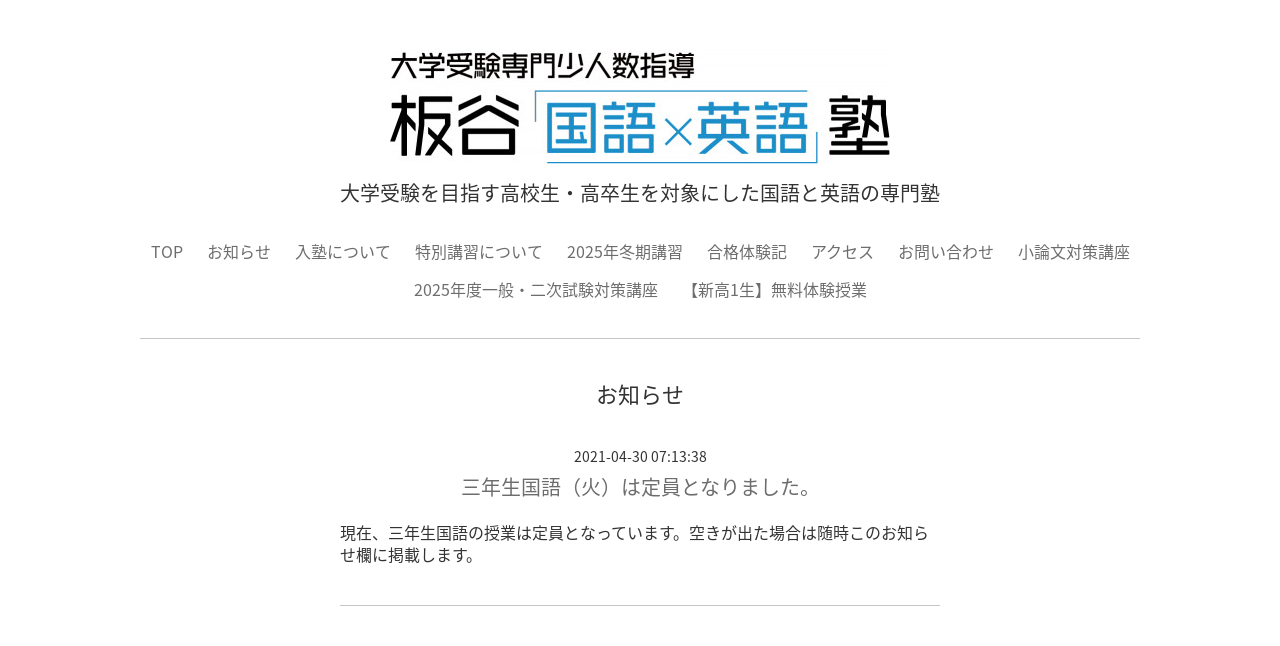

--- FILE ---
content_type: text/html; charset=utf-8
request_url: https://itatanijuku.com/info/2021-04
body_size: 2566
content:
<!DOCTYPE html PUBLIC "-//W3C//DTD XHTML 1.0 Transitional//EN" "http://www.w3.org/TR/xhtml1/DTD/xhtml1-transitional.dtd">
<!--[if IE 9]>
<html xmlns="http://www.w3.org/1999/xhtml" xml:lang="ja" lang="ja" class="browser_ie9">
<![endif]-->
<head>
  <!-- Smooth: ver.202001310000 -->
  <meta http-equiv="content-type" content="text/html; charset=utf-8" />
  <title>板谷国語・英語塾  - お知らせ &gt; 2021-04</title>
  <meta name="viewport" content="width=device-width, initial-scale=1, maximum-scale=1, user-scalable=yes" />
  <meta name="keywords" content="板谷国語・英語塾" />
  <meta name="description" content="大学受験を目指す高校生・高卒生を対象にした国語と英語の専門塾" />
  <meta property="og:title" content="板谷国語・英語塾" />
  <meta property="og:image" content="https://cdn.goope.jp/163886/200624142840c44z.jpg" />
  <meta property="og:site_name" content="板谷国語・英語塾" />
  <meta http-equiv="content-style-type" content="text/css" />
  <meta http-equiv="content-script-type" content="text/javascript" />
  
  <link rel="alternate" type="application/rss+xml" title="板谷国語・英語塾 / RSS" href="/feed.rss" />
  <link rel="stylesheet" type="text/css" href="/style.css?914903-1744079225" media="all" />
  <link rel="stylesheet" type="text/css" href="/css/theme_smooth/smooth.css" media="all" />
  <link href='//fonts.googleapis.com/css?family=Pinyon+Script' rel='stylesheet' type='text/css'>
  <script type="text/javascript" src="/assets/jquery/jquery-3.5.1.min.js"></script>
  <script type="text/javascript" src="/js/theme_smooth/init.js?20180129"></script>
</head>

<body id="info">
  <div class="image_slide_wrap modal_animete">
    <span class="image_slide_close"></span>
    <div class="image_slide_contents">
      <span class="image_slide_control image_slide_icon_left"></span>
      <span class="image_slide_control image_slide_icon_right"></span>
      <ul class="image_slide_list_wrap">
        <li class="image_slide_list modal_animete">
          <img src="" class="image_slide" />
        </li>
      </ul>
      <div class="image_slide_number">
        <span class="image_slide_current_number"></span>/<span class="image_slide_all_number"></span>
      </div>
    </div>
  </div>
  <div class="contents_wrap_bg"></div>
  <div class="icon_menu_wrap">
    <span class="icon_menu"></span>
  </div>
  <span class="contents_wrap_close"></span>
  <div class="wrapper">
    <!-- header -->
    <div class="header">
      <div class="header_inner">
        <h1 class="site_title">
          <a href="https://itatanijuku.com" class="site_title_link shop_sitename">
            <img src='//cdn.goope.jp/163886/200624142840c44z_l.jpg' alt='板谷国語・英語塾' />
          </a>
        </h1>
        <p class="site_description">
          大学受験を目指す高校生・高卒生を対象にした国語と英語の専門塾
        </p>
        <!-- navigation -->
        <div class="menu_block">
          <ul class="menu_wrap contents_list_group">
            
            <li class="menu_list">
              <a href="/"  class="menu_list_link navi_top">
                TOP
              </a>
              <div class="menu_sub_wrap">
                
              </div>
            </li>
            
            <li class="menu_list">
              <a href="/info"  class="menu_list_link navi_info active">
                お知らせ
              </a>
              <div class="menu_sub_wrap">
                <ul class="sub_navi">
<li><a href='/info/2025-12'>2025-12（2）</a></li>
<li><a href='/info/2025-10'>2025-10（1）</a></li>
<li><a href='/info/2025-04'>2025-04（1）</a></li>
<li><a href='/info/2025-03'>2025-03（4）</a></li>
<li><a href='/info/2025-01'>2025-01（2）</a></li>
<li><a href='/info/2024-11'>2024-11（2）</a></li>
<li><a href='/info/2024-04'>2024-04（2）</a></li>
<li><a href='/info/2024-02'>2024-02（1）</a></li>
<li><a href='/info/2023-12'>2023-12（3）</a></li>
<li><a href='/info/2023-08'>2023-08（2）</a></li>
<li><a href='/info/2023-06'>2023-06（1）</a></li>
<li><a href='/info/2023-04'>2023-04（1）</a></li>
<li><a href='/info/2023-02'>2023-02（4）</a></li>
<li><a href='/info/2023-01'>2023-01（1）</a></li>
<li><a href='/info/2022-12'>2022-12（2）</a></li>
<li><a href='/info/2022-11'>2022-11（3）</a></li>
<li><a href='/info/2022-08'>2022-08（2）</a></li>
<li><a href='/info/2022-07'>2022-07（1）</a></li>
<li><a href='/info/2022-05'>2022-05（2）</a></li>
<li><a href='/info/2022-03'>2022-03（3）</a></li>
<li><a href='/info/2022-02'>2022-02（1）</a></li>
<li><a href='/info/2022-01'>2022-01（1）</a></li>
<li><a href='/info/2021-07'>2021-07（2）</a></li>
<li><a href='/info/2021-06'>2021-06（2）</a></li>
<li><a href='/info/2021-04' class='active'>2021-04（1）</a></li>
<li><a href='/info/2021-03'>2021-03（4）</a></li>
<li><a href='/info/2021-02'>2021-02（2）</a></li>
<li><a href='/info/2021-01'>2021-01（2）</a></li>
<li><a href='/info/2020-12'>2020-12（1）</a></li>
<li><a href='/info/2020-11'>2020-11（1）</a></li>
<li><a href='/info/2020-10'>2020-10（1）</a></li>
<li><a href='/info/2020-08'>2020-08（1）</a></li>
<li><a href='/info/2020-07'>2020-07（2）</a></li>
<li><a href='/info/2020-06'>2020-06（1）</a></li>
</ul>

              </div>
            </li>
            
            <li class="menu_list">
              <a href="/menu"  class="menu_list_link navi_menu">
                入塾について
              </a>
              <div class="menu_sub_wrap">
                
              </div>
            </li>
            
            <li class="menu_list">
              <a href="/free/tokubetukousyu"  class="menu_list_link navi_free free_444280">
                特別講習について
              </a>
              <div class="menu_sub_wrap">
                
              </div>
            </li>
            
            <li class="menu_list">
              <a href="/free/kousyuu2025w"  class="menu_list_link navi_free free_494822">
                2025年冬期講習
              </a>
              <div class="menu_sub_wrap">
                
              </div>
            </li>
            
            <li class="menu_list">
              <a href="/free/goukaku"  class="menu_list_link navi_free free_485520">
                合格体験記
              </a>
              <div class="menu_sub_wrap">
                
              </div>
            </li>
            
            <li class="menu_list">
              <a href="/about"  class="menu_list_link navi_about">
                アクセス
              </a>
              <div class="menu_sub_wrap">
                
              </div>
            </li>
            
            <li class="menu_list">
              <a href="/contact"  class="menu_list_link navi_contact">
                お問い合わせ
              </a>
              <div class="menu_sub_wrap">
                
              </div>
            </li>
            
            <li class="menu_list">
              <a href="/free/shouronbun"  class="menu_list_link navi_free free_497667">
                小論文対策講座
              </a>
              <div class="menu_sub_wrap">
                
              </div>
            </li>
            
            <li class="menu_list">
              <a href="/free/nijitaisaku2025"  class="menu_list_link navi_free free_495648">
                2025年度一般・二次試験対策講座
              </a>
              <div class="menu_sub_wrap">
                
              </div>
            </li>
            
            <li class="menu_list">
              <a href="/free/tokubetutaiken2025"  class="menu_list_link navi_free free_462063">
                【新高1生】無料体験授業
              </a>
              <div class="menu_sub_wrap">
                
              </div>
            </li>
            
          </ul>
        </div>
        <!-- navigation // -->
      </div>
    </div>
    <!-- header // -->

    <div class="section section_today">
      <div class="section_inner">
        <h2 class="section_title">2026.01.26 Monday</h2>
        <div class="today_contents_container">
          
        </div>
      </div>
    </div>

    
    

    <div class="top_contents_wrap">
      <div class="section section_message">
        <div class="section_inner">
          <div class="message">
            
          </div>
        </div>
      </div>

      

      

      <div class="middle_image_wrap js-photo_frame">
        <img src="//cdn.goope.jp/163886/200626093901-5ef543a5d2d74.jpg" class="middle_image js-middle_image" />
      </div>

      

      
    </div>
    

    
    <div class="contents contents_info">
      <div class="contents_inner">
        <h2 class="contents_caption">お知らせ</h2>
        <div class="autopagerize_page_element">
          
          <div class="info_contents">
            <span class="info_contents_date">
              2021-04-30 07:13:38
            </span>
            <h3 class="info_contents_caption">
              <a href="/info/3899720">三年生国語（火）は定員となりました。</a>
            </h3>
            <div class="info_contents_image">
              
            </div>
            <div class="info_contents_body">
              現在、三年生国語の授業は定員となっています。空きが出た場合は随時このお知らせ欄に掲載します。
            </div>
          </div>
          
        </div>
      </div>
    </div>
    



    



    



    



    



      



      



      



      



      


      
      <div class="autopagerize_insert_before"></div>
      <div class="pager_wrap">
         <a href="/info/2021-04" class='chk'>1</a>
      </div>
      

      <!-- page top -->
      <div class="page_top_wrap">
        <a href="#" class="page_top_link js-page_top"></a>
      </div>
      <!-- page top // -->

      <!-- footer -->
      <div class="footer">
        
        <div class="footer_social_wrap">
          
          
          
        </div>
        <div class="footer_contact_wrap">
          <span class="shop_tel_number"></span>
          <span class="shop_contact_link"><a href="https://itatanijuku.com/contact" class="contact_link">contact</a></span>
        </div>

        

        <ul class="footer_list_wrap">
          <li class="footer_list copyright">
            &copy;2026 <a href="https://itatanijuku.com">板谷国語・英語塾</a>. All Rights Reserved.
          </li>
          <li class="footer_list powered">
            Powered by <a href="https://goope.jp/">goope</a> / <a href="https://admin.goope.jp/">Admin</a>
          </li>
          <li class="footer_list shop_rss">
            <a href="/feed.rss"><i class="fa fa-rss-square color_white"></i></a>
          </li>
        </ul>
      </div>
      <!-- footer // -->
    </div>
  </body>
  </html>


--- FILE ---
content_type: text/css; charset=utf-8
request_url: https://itatanijuku.com/style.css?914903-1744079225
body_size: 7515
content:
@import url('https://fonts.googleapis.com/earlyaccess/notosansjapanese.css');

/*------------------------------------------
 Reset  Property
------------------------------------------*/
/* http://meyerweb.com/eric/tools/css/reset/
   v2.0 | 20110126
   License: none (public domain)
*/
html,
body,
div,
span,
applet,
object,
iframe,
h1,
h2,
h3,
h4,
h5,
h6,
p,
blockquote,
pre,
a,
abbr,
acronym,
address,
big,
cite,
code,
del,
dfn,
em,
img,
ins,
kbd,
q,
s,
samp,
small,
strike,
sub,
sup,
tt,
var,
b,
u,
i,
center,
dl,
dt,
dd,
ol,
ul,
li,
fieldset,
form,
label,
legend,
table,
caption,
tbody,
tfoot,
thead,
tr,
th,
td,
article,
aside,
canvas,
details,
embed,
figure,
figcaption,
footer,
header,
hgroup,
menu,
nav,
output,
ruby,
section,
summary,
time,
mark,
audio,
video {
  margin: 0;
  padding: 0;
  font-size: 100%;
  font: inherit;
  vertical-align: baseline;
  word-wrap: break-word;
  word-break: break-all;
  box-sizing: border-box;
}
iframe,
fieldset,
img {
  border: 0;
}
input,
textarea {
  box-sizing: border-box;
}
/* HTML5 display-role reset for older browsers */
article,
aside,
details,
figcaption,
figure,
footer,
header,
hgroup,
menu,
nav,
section {
  display: block;
}
body {
  margin: 0;
  padding: 0;
  font-size: 16px;
  font: inherit;
  vertical-align: baseline;
  word-wrap: break-word;
  word-break: break-all;
  box-sizing: border-box;
  line-height: 1.4;
  font-family: 'Noto Sans Japanese';
  text-align: center;
  height: 100%;
  color: #333333;
  background-image: none;
}

ol,
ul {
  list-style: none;
}
blockquote,
q {
  quotes: none;
}
blockquote:before,
blockquote:after,
q:before,
q:after {
  content: '';
  content: none;
}
table {
  border-collapse: collapse;
  border-spacing: 0;
}
input[type="submit"],
input[type="button"] {
  border-radius: 0;
  -webkit-box-sizing: content-box;
  -webkit-appearance: button;
  appearance: button;
  border: none;
  box-sizing: border-box;
}
input[type="submit"]::-webkit-search-decoration,
input[type="button"]::-webkit-search-decoration {
  display: none;
}
input[type="submit"]::focus,
input[type="button"]::focus {
  outline-offset: -2px;
}
input[type="text"],
input[type="tel"],
input[type="email"],
textarea {
  -webkit-appearance: none;
  border-radius: 0;
}
select {
  background-color: #fff;
}
/*------------------------------------------
 Load Color CSS
------------------------------------------*/
/*
@import "colors/@{color_id}.less";
*/
/*------------------------------------------
 Common Parts Style
------------------------------------------*/
.site_description {
  display: block;
}
.shop_tel {
  display: block;
}
.shop_rss {
  display: block;
}
.section_today {
  display: block;
}
.qr_area {
  display: block;
}
.counter_area {
  display: block;
}
.copyright {
  display: block;
}
.powered {
  display: none;
}
/* --------------------------------------
variable
--------------------------------------- */
.form-style {
  border-style: solid;
  border-width: 1px;
  border-color: #b7b7b7 #dcdcdc #dcdcdc #b7b7b7;
  padding: 6.66666667px 10px;
}
html {
  height: 100%;
}
body {
  font-size: 16px;
  line-height: 1.4;
  font-family: 'Noto Sans Japanese';
  text-align: center;
  height: 100%;
  color: #333333;
}
body #top {
  background-image: none !important;
}
a {
  color: #6d6d6d;
  text-decoration: none;
  -webkit-backface-visibility: hidden;
  backface-visibility: hidden;
}
a:hover {
  color: #979797;
}
a img:hover {
  opacity: 0.9;
}
img {
  vertical-align: bottom;
  max-width: 100%;
  height: auto;
}
.button {
  background-color: #333333;
  color: #ffffff;
  line-height: 1;
  border: none;
  font-size: 16px;
  padding: 15px 30px;
  display: inline-block;
  margin-top: 30px;
  appearance: none;
}
.contact_area {
  width: 100%;
  padding-bottom: 15px;
}
.contact_area label {
  display: block;
  padding-bottom: 5px;
  text-align: left;
}
.contact_area label .requier {
  display: inline-block;
  margin-left: 5px;
}
.contact_area label + br {
  display: none;
}
.contact_area input[type="text"],
.contact_area input[type="tel"],
.contact_area input[type="email"],
.contact_area textarea {
  width: 100%;
  padding: 5px;
  line-height: 1;
  background-color: #f9f9f9;
  border: #c6c6c6 solid 1px;
  font-size: 18px;
}
.contact_area textarea {
  height: 150px;
}
.contact_area .checkbox,
.contact_area .radio {
  display: block;
  margin-bottom: 10px;
  text-align: left;
}
.contact_area .checkbox label,
.contact_area .radio label {
  display: inline;
  margin-left: 5px;
}
@media only screen and (max-width: 480px) {
  body {
    font-size: 14px;
  }
}
.wrapper {
  text-align: left;
  padding-top: 200px;
  position: relative;
}
#top .wrapper {
  padding-top: 500px;
}
.contents {
  background-color: #ffffff;
}
.main,
.other {
  width: 1000px;
  padding: 0;
  margin: 0 auto;
}
@media only screen and (max-width: 480px) {
  .wrapper {
    padding-top: 100px;
  }
  #top .wrapper {
    padding-top: 200px;
  }
}
.header {
  position: relative;
  background-color: #ffffff;
  text-align: center;
  padding: 50px 15px 0;
  z-index: 100;
}
.header_inner {
  width: 1000px;
  margin: 0 auto;
  padding-bottom: 20px;
  border-bottom: #c6c6c6 solid 1px;
}
.site_title {
  padding-bottom: 15px;
  letter-spacing: 0.1em;
  font-size: 40px;
  line-height: 1.4;
}
.site_title_link:link,
.site_title_link:visited,
.site_title_link:hover,
.site_title_link:active {
  color: #333333;
  opacity: 1;
}
.site_description {
  font-size: 20px;
  padding-bottom: 15px;
}
@media only screen and (max-width: 1050px) {
  .header_inner {
    width: auto;
    padding-left: 15px;
    padding-right: 15px;
  }
}
@media only screen and (max-width: 480px) {
  .header {
    padding-top: 15px;
  }
  .site_title {
    font-size: 30px;
  }
  .site_description {
    font-size: 14px;
    padding-bottom: 10px;
  }
}
.contents_wrap_bg {
  height: 100%;
  width: 100%;
  position: fixed;
  z-index: 1000;
  background-color: rgba(255, 255, 255, 0.95);
  display: none;
}
.icon_menu_wrap {
  position: fixed;
  right: 26.66666667px;
  top: 26.66666667px;
  z-index: 1004;
  display: none;
}
.icon_menu {
  display: inline-block;
  width: 60px;
  height: 60px;
  background-color: rgba(255, 255, 255, 0.9);
  background-position: 50% 50%;
  background-repeat: no-repeat;
}
.icon_menu:hover {
  background-color: #fff;
}
.contents_wrap_close {
  position: fixed;
  right: 40px;
  top: 40px;
  display: block;
  width: 40px;
  height: 40px;
  cursor: pointer;
  background: transparent url(/img/theme_smooth/common/icon_menu_close.png) 0 0 no-repeat;
  z-index: 1003;
  display: none;
}
@media only screen and (max-width: 1050px) {
  .menu_block {
    width: auto;
    padding: 0 40px;
    margin: 0 0 40px;
    background-position: 40px 50%;
  }
}
@media only screen and (max-width: 768px) {
  .menu_block {
    padding: 0 20px;
    background-position: 20px 50%;
  }
}
.menu_wrap {
  padding: 10px 0;
  text-align: center;
  background-color: transparent;
  list-style: none;
}
.menu_list {
  display: inline-block;
  position: relative;
}
.menu_list_link {
  display: inline-block;
  padding: 8px 10px;
}
.menu_sub_wrap {
  display: none;
  position: absolute;
  z-index: 1000;
  left: 50%;
  top: 40px;
  background-color: rgba(255, 255, 255, 0.95);
  border: #c6c6c6 solid 1px;
  width: 200px;
  margin-left: -100px;
}
.menu_sub_wrap .sub_navi {
  position: relative;
  list-style: none;
}
.menu_sub_wrap .sub_navi a {
  display: block;
  text-align: left;
  padding: 10px 20px;
}
.menu_sub_wrap .sub_navi:before {
  content: '';
  position: absolute;
  display: block;
  top: -10px;
  left: 50%;
  margin-left: -10px;
  border-bottom: 10px solid #c6c6c6;
  border-left: 10px solid transparent;
  border-right: 10px solid transparent;
}
.menu_block_device {
  background-color: #333333;
  margin-bottom: 0;
  position: fixed;
  right: 0;
  top: 0;
  width: 0;
  height: 100%;
  z-index: 1001;
  display: none;
  padding: 0;
}
.menu_block_device .menu_wrap {
  padding: 20px 0;
  text-align: left;
  background: none;
  display: none;
}
.menu_block_device .menu_list {
  display: block;
  position: static;
}
.menu_block_device .menu_list_link {
  display: block;
  font-size: 20px;
  padding: 8px 40px;
  color: #fff;
}
.menu_block_device .menu_list_link:hover {
  background-color: rgba(0, 0, 0, 0.8);
}
.menu_block_device .menu_sub_wrap {
  position: static;
  z-index: auto;
  left: auto;
  top: auto;
  background-color: rgba(0, 0, 0, 0.8);
  width: auto;
  margin: 0;
  -webkit-border-radius: 0;
  -moz-border-radius: 0;
  -o-border-radius: 0;
  -ms-border-radius: 0;
  border-radius: 0;
  -webkit-box-shadow: none;
  -moz-box-shadow: none;
  -o-box-shadow: none;
  -ms-box-shadow: none;
  box-shadow: none;
  padding: 0;
}
.menu_block_device .menu_sub_wrap a {
  color: #ffffff;
}
.menu_block_device .menu_sub_wrap a:hover {
  color: #ffffff;
}
.menu_block_device .sub_navi {
  padding: 13.33333333px 0;
}
.menu_block_device .sub_navi:before {
  content: none;
  display: none;
}
.menu_block_device .sub_navi a {
  text-align: right;
  padding: 10px 40px;
}
@media only screen and (max-width: 480px) {
  .icon_menu_wrap {
    position: fixed;
    right: 13.33333333px;
    top: 13.33333333px;
    left: auto;
  }
  .icon_menu {
    width: 45px;
    height: 45px;
    background-size: 20px auto;
    background-image: url(/img/theme_smooth/icon_menu@2x.png);
  }
  .contents_wrap_close {
    right: 22.22222222px;
    top: 26.66666667px;
    width: 20px;
    height: 20px;
    background-size: 20px auto;
    position: fixed;
  }
  .menu_block_device .menu_list_link {
    font-size: 14px;
    padding: 8px 20px;
  }
}
#top .header_inner {
  border-bottom: none;
}
.slideshow_time {
  display: none;
}
.slideshow_area {
  position: fixed;
  left: 0;
  top: 0;
  height: 500px;
  max-height: 500px;
  overflow: hidden;
  z-index: 30;
  width: 100%;
  background-color: #ffffff;
}
.slideshow_list_wrap {
  position: relative;
  height: 500px;
  overflow: hidden;
  list-style: none;
}
.slideshow_list,
.slideshow_list_default {
  text-align: center;
  position: absolute;
  left: 0;
  top: 0;
  z-index: 31;
  width: 100%;
}
.slideshow_list_contents {
  position: relative;
}
.slideshow_list_link {
  display: block;
  width: 100%;
  height: 500px;
}
.slide_image_wrap {
  background-size: 100% auto;
  display: block;
  width: 100%;
  height: 500px;
  background-position: 0 0;
  background-repeat: no-repeat;
}
.slideshow_list_caption_wrap {
  position: absolute;
  z-index: 501;
  bottom: 0;
  left: 0;
  right: 0;
  text-align: center;
  background-color: rgba(255, 255, 255, 0.95);
  color: #333333;
  height: 40px;
  line-height: 40px;
}
.slideshow_list_caption {
  font-size: 14px;
  display: inline-block;
}
.slideshow_pager_list_wrap {
  text-align: center;
  margin-top: 20px;
}
.slideshow_pager_list {
  display: inline-block;
  margin: 0 5px;
}
.slideshow_pager {
  display: inline-block;
  width: 10px;
  height: 10px;
  -webkit-border-radius: 10px;
  -moz-border-radius: 10px;
  -o-border-radius: 10px;
  -ms-border-radius: 10px;
  border-radius: 10px;
  border: solid 1px #333333;
  cursor: pointer;
}
.slideshow_pager_active {
  background-color: #333333;
}
.slideshow_time {
  display: none;
}
@media only screen and (max-width: 480px) {
  .slideshow_list_wrap {
    height: 200px;
  }
  .slideshow_list_contents {
    height: 200px;
  }
  .slideshow_list_caption_wrap {
    height: 25px;
    line-height: 25px;
  }
  .slideshow_list_caption {
    font-size: 10px;
  }
}
.section {
  text-align: center;
  background-color: #ffffff;
}
.section_middle_image {
  background-color: transparent;
}
.section_today {
  position: relative;
  z-index: 100;
  background-color: #ffffff;
}
.section .section_title {
  font-size: 22px;
  padding-bottom: 30px;
}
.top_contents_wrap {
  position: relative;
  z-index: 100;
}
.section_inner {
  width: 1000px;
  margin: 0 auto;
  padding: 50px 0;
  border-bottom: #c6c6c6 solid 1px;
}
#top .section_inner {
  border-top: #c6c6c6 solid 1px;
  border-bottom: none;
}
.section_info {
  background-color: #333333;
}
.section_info .section_inner {
  border-top: none;
}
@media only screen and (max-width: 1050px) {
  .section_inner {
    width: auto;
    margin: 0;
    padding: 50px 15px;
  }
}
@media only screen and (max-width: 480px) {
  .section_inner {
    padding: 30px 15px;
  }
}
.message {
  text-align: center;
  line-height: 2;
  width: 600px;
  margin: 0 auto;
}
@media only screen and (max-width: 768px) {
  .message {
    width: auto;
    margin: 0;
  }
}
@media only screen and (max-width: 480px) {
  .message_area {
    padding: 0 0 26.66666667px;
  }
  .message {
    font-size: 14px;
    line-height: 2;
    text-align: left;
  }
}
.section_today_subtitle_link {
  font-size: 22px;
}
.section_photo_list_wrap {
  text-align: center;
}
.section_photo_list_wrap:after {
  content: " ";
  display: block;
  height: 0;
  visibility: hidden;
  clear: both;
}
.section_photo_list {
  float: left;
  width: 33.33333333%;
  height: 200px;
  overflow: hidden;
  display: inline-block;
}
.section_photo_list img {
  width: 100%;
  position: absolute;
  display: inline-block;
  max-width: none;
}
.section_photo_link {
  display: block;
  width: 100%;
  height: 200px;
}
.js-photo_frame {
  position: relative;
}
.section_photo_link_wrap {
  padding-top: 30px;
}
@media only screen and (max-width: 480px) {
  .section_photo_list {
    float: none;
    width: 100%;
    height: auto;
    margin-bottom: 10px;
  }
  .section_photo_list img {
    position: static !important;
    width: 100% !important;
    height: auto !important;
    top: -33px;
    left: 0px;
  }
  .section_photo_link {
    width: 100%;
    height: auto;
  }
}
.section_info .section_inner {
  padding-bottom: 0;
}
.section_info .section_title {
  color: #ffffff;
}
.top_info_wrap {
  width: 1000px;
  margin: 0 auto;
}
.top_info_list_wrap {
  list-style: none;
}
.top_info_list_wrap:after {
  content: " ";
  display: block;
  height: 0;
  visibility: hidden;
  clear: both;
}
.top_info_list {
  display: inline-block;
  padding: 0 15px 30px;
  width: 33.3333%;
  height: 120px;
  max-height: 120px;
  float: left;
}
.top_info_date {
  display: block;
  padding-bottom: 5px;
}
.top_info_link {
  color: #ffffff;
}
@media only screen and (max-width: 480px) {
  .top_info_list {
    float: none;
    height: auto;
    max-height: 100%;
    width: auto;
    padding: 0 0 30px;
    display: block;
  }
}
.middle_image_wrap {
  display: none;
}
#top .middle_image_wrap {
  height: 450px;
  max-height: 450px;
  background-color: #ffffff;
  display: block;
  position: relative;
  overflow: hidden;
}
img.middle_image {
  position: absolute;
  display: inline-block;
  width: 100%;
  height: auto;
  max-width: none;
}
.section_about {
  border-top: none;
}
.section_about .section_inner {
  border-top: none;
}
.section_about_map {
  padding-bottom: 30px;
}
.section_about_map iframe {
  display: block;
  width: 100%;
}
.section_about_contents {
  width: 1000px;
  margin: 0 auto;
  text-align: center;
}
.section_about_contents table {
  width: 100%;
  text-align: left;
}
.section_about_contents tr:nth-child(odd) {
  background-color: #f9f9f9;
}
.section_about_contents th,
.section_about_contents td {
  padding: 10px 15px;
}
.section_about_contents th {
  width: 30%;
}
.section_about_contents td {
  width: 70%;
}
@media only screen and (max-width: 1050px) {
  .section_about_contents {
    width: auto;
    margin: 0;
  }
  .section_about_contents table {
    width: 100%;
  }
}
.section_contact_contents {
  width: 600px;
  margin: 0 auto;
}
@media only screen and (max-width: 768px) {
  .section_contact_contents {
    width: auto;
    margin: 0;
  }
}
.contents_inner {
  width: 1000px;
  margin: 0 auto;
  padding: 40px 0 80px;
  text-align: center;
}
.contents_caption {
  font-size: 22px;
}
@media only screen and (max-width: 768px) {
  .contents_inner {
    padding-left: 15px;
    padding-right: 15px;
    margin: 0;
    width: auto;
  }
}
@media only screen and (max-width: 480px) {
  .contents_inner {
    padding-bottom: 40px;
  }
  .contents_caption {
    font-size: 20px;
  }
}
.contents_info .contents_inner {
  width: 600px;
}
.info_contents {
  padding: 40px 0;
  border-bottom: #c6c6c6 solid 1px;
}
.info_contents_date {
  font-size: 14px;
  display: block;
  padding-bottom: 10px;
  line-height: 1;
}
.info_contents_caption {
  font-size: 20px;
  padding-bottom: 10px;
}
.info_contents_image {
  padding-bottom: 10px;
}
.info_contents_body {
  text-align: left;
}
.pager_wrap {
  padding: 40px 0 80px;
  text-align: center;
  background-color: #ffffff;
}
.pager_wrap a {
  display: inline-block;
  padding: 5px;
  margin: 0 5px;
  background-color: #333333;
  border: #333333 solid 1px;
  color: #ffffff;
}
.pager_wrap .chk {
  display: inline-block;
  border: #333333 solid 1px;
  color: #333333;
  background-color: transparent;
  cursor: default;
}
.pager_wrap .chk:hover {
  opacity: 1;
}
.pager_wrap .prev,
.pager_wrap .next {
  border: none;
}
.pager_wrap .prev:hover,
.pager_wrap .next:hover {
  border: none;
  background-color: transparent;
}
@media only screen and (max-width: 768px) {
  .pager_wrap {
    padding-bottom: 40px;
  }
  .contents_info .contents_inner {
    width: auto;
  }
}
@media only screen and (max-width: 480px) {
  .info_contents {
    padding: 20px 0;
  }
  .info_contents_caption {
    font-size: 20px;
  }
}
.album_contents {
  padding-bottom: 40px;
}
.album_caption {
  padding: 10px 0 20px;
}
.photo_album_thumbnail_list {
  padding: 20px 160px 40px;
}
.photo_album_thumbnail_body {
  text-align: left;
}
.photo_album_thumbnail_date {
  display: block;
  letter-spacing: 0.1em;
  margin-bottom: 10px;
}
.photo_album_thumbnail_title {
  font-size: 22px;
  margin-bottom: 20px;
}
.photo_album_thumbnail_image {
  margin-bottom: 20px;
}
.image_slide_wrap {
  height: 100%;
  width: 100%;
  position: fixed;
  z-index: 2000;
  background-color: rgba(0, 0, 0, 0.8);
  display: none;
}
.image_slide_number {
  color: #fff;
  text-align: center;
  position: absolute;
  width: 100%;
  top: -40px;
}
.image_slide_all_number {
  font-size: 22px;
  margin-left: 10px;
}
.image_slide_current_number {
  font-size: 22px;
  margin-right: 10px;
}
.image_slide_close {
  position: absolute;
  right: 20px;
  top: 20px;
  display: block;
  width: 33px;
  height: 33px;
  cursor: pointer;
  background: transparent url(/img/theme_smooth/common/icon_modal_close.png) 0 0 no-repeat;
  z-index: 2004;
}
.image_slide_contents {
  width: 650px;
  margin: 120px auto 0;
  position: relative;
}
.image_slide_list_wrap {
  position: relative;
  list-style: none;
}
.image_slide_list {
  position: absolute;
  left: 0;
  top: 0;
  z-index: 2001;
  width: 650px;
}
.image_slide_control {
  position: absolute;
  background-color: transparent;
  background-position: 0 0;
  background-repeat: no-repeat;
  display: block;
  cursor: pointer;
  width: 30px;
  height: 58px;
  top: 160px;
  z-index: 2004;
}
.image_slide_icon_left {
  left: -80px;
  background-image: url(/img/theme_smooth/common/icon_modal_left.png);
}
.image_slide_icon_right {
  right: -80px;
  background-image: url(/img/theme_smooth/common/icon_modal_right.png);
}
.image_slide_hide {
  opacity: 0;
}
@media only screen and (max-width: 768px) {
  .image_slide_contents {
    width: auto;
    padding: 80px 80px 0;
    margin: 0;
  }
  .image_slide_list {
    width: 100%;
  }
  .image_slide_control {
    top: 240px;
  }
  .image_slide_icon_left {
    left: 20px;
  }
  .image_slide_icon_right {
    right: 20px;
  }
  .image_slide_number {
    top: 40px;
  }
  .image_slide_number {
    position: static;
    top: auto;
    margin-top: -40px;
  }
  .photo_album_thumbnail_list {
    width: auto;
    margin: 0;
    padding: 0 0 10px;
  }
}
@media only screen and (max-width: 480px) {
  .album_area {
    padding-bottom: 40px;
  }
  .photo_thumbnail_list {
    float: none;
    width: auto;
  }
  .image_slide_number {
    position: absolute;
    top: 26.66666667px;
    margin-top: 0;
  }
  .image_slide_list {
    top: 80px;
  }
  .image_slide_contents {
    padding: 0;
    height: 100%;
  }
  .image_slide_control {
    top: 40%;
    background-color: rgba(0, 0, 0, 0.8);
    -webkit-border-radius: 100px;
    -moz-border-radius: 100px;
    -o-border-radius: 100px;
    -ms-border-radius: 100px;
    border-radius: 100px;
    width: 40px;
    height: 40px;
    background-size: 10px auto;
    background-position: 50% 50%;
    z-index: 11000;
  }
  .image_slide_icon_left {
    background-position: 48% 50%;
    left: 10px;
  }
  .image_slide_icon_right {
    background-position: 52% 50%;
    right: 10px;
  }
  .image_slide_close {
    width: 20px;
    height: 20px;
    background-size: 20px auto;
  }
}
.menu_contents {
  padding: 40px 0;
  border-bottom: #c6c6c6 solid 1px;
}
.menu_contents_caption {
  font-size: 22px;
  line-height: 1.4;
}
.menu_contents_list {
  padding: 40px 0 48px;
}
.menu_contents_list:after {
  content: " ";
  display: block;
  height: 0;
  visibility: hidden;
  clear: both;
}
.menu_contents_list_image {
  float: left;
  width: 40%;
  text-align: center;
}
.menu_contents_list_image img {
  display: inline-block;
  width: 100%;
}
.menu_contents_list_text_wrap {
  float: right;
  width: 60%;
  text-align: left;
}
.menu_contents_list_text {
  padding-left: 40px;
}
.menu_contents_list_title {
  margin-bottom: 16px;
  font-size: 20px;
  line-height: 1.4;
}
.menu_contents_list_price {
  display: block;
  font-size: 20px;
  margin-bottom: 16px;
}
.menu_recommend {
  margin-left: 5px;
}
@media only screen and (max-width: 480px) {
  .menu_contents_list {
    padding-bottom: 26.66666667px;
  }
  .menu_contents_list:first-child {
    padding-top: 13.33333333px;
  }
  .menu_contents_list_image,
  .menu_contents_list_text_wrap {
    float: none;
    width: auto;
  }
  .menu_contents_list_text {
    margin-top: 20px;
    padding-left: 0;
  }
}
.page_caption_calendar {
  padding-bottom: 40px;
}
.calendar_navigation_wrap {
  padding-top: 20px;
}
.calendar_navigation_wrap a {
  font-size: 14px;
  margin: 0 20px;
}
.table_calendar {
  margin: 40px 0;
}
.table_calendar_cell {
  padding: 10px;
  margin: 0 10px;
}
.calendar_contents td {
  width: 14.28571429%;
  padding: 10px 0;
  border-bottom: solid 1px #c6c6c6;
  border-right: solid 1px #c6c6c6;
}
.calendar_contents td:first-child {
  border-left: solid 1px #c6c6c6;
}
.calendar_contents td.sun {
  color: #d44545;
  border-left: solid 1px #c6c6c6;
}
.calendar_contents td.sat {
  color: #3374bd;
}
.calendar_contents td.holiday {
  color: #d44545;
}
.calendar_contents td .table_calendar_cell {
  height: 120px;
}
.calendar_contents th {
  width: 14.28571429%;
  border-bottom: solid 1px #c6c6c6;
  color: #797979;
}
.calendar_contents th.sun {
  color: #d44545;
}
.calendar_contents th.sat {
  color: #3374bd;
}
.calendar_active {
  cursor: pointer;
}
.schedule_title {
  position: absolute;
  left: 50%;
  top: 75px;
  margin-left: -80px;
  width: 160px;
  background-color: rgba(0, 0, 0, 0.8);
  color: #ffffff;
  opacity: 0;
  z-index: 200;
}
a.schedule_title_text {
  position: relative;
  padding: 10px;
  display: block;
  color: #ffffff;
}
a.schedule_title_text:before {
  content: '';
  position: absolute;
  display: block;
  top: -9px;
  left: 20%;
  border-bottom: 10px solid rgba(0, 0, 0, 0.8);
  border-left: 10px solid transparent;
  border-right: 10px solid transparent;
}
.calendar_schedule_title_wrap {
  padding: 10px 0 0;
}
.calendar_schedule_title {
  font-size: 22px;
}
.calendar_schedule_text_wrap {
  padding: 20px;
  margin: 0 0 20px;
  cursor: pointer;
  -webkit-border-radius: 5px;
  -moz-border-radius: 5px;
  -o-border-radius: 5px;
  -ms-border-radius: 5px;
  border-radius: 5px;
  background-color: rgba(255, 255, 255, 0.95);
}
.calendar_schedule_text_wrap:hover {
  background-color: #ffffff;
}
.calendar_schedule_list_wrap {
  padding-top: 10px;
  list-style: none;
}
.calendar_schedule_category {
  display: inline-block;
  background-color: #ffffff;
  position: relative;
  height: 30px;
  line-height: 30px;
  font-size: 14px;
  margin-right: 20px;
}
.calendar_schedule_detail {
  padding: 40px 0;
  text-align: center;
}
.calendar_schedule_detail .calendar_schedule_title_wrap,
.calendar_schedule_detail .calendar_schedule_detail_image {
  padding-bottom: 20px;
}
.calendar_schedule_detail .calendar_schedule_title {
  font-size: 20px;
  line-height: 1.4;
}
.current_day {
  background-color: rgba(253, 255, 99, 0.4);
}
@media only screen and (max-width: 768px) {
  .table_calendar {
    margin-top: 20px;
  }
  .schedule_title {
    width: 133.33333333px;
  }
  .calendar_schedule_detail {
    width: auto;
    padding: 0 20px;
    margin: 0;
  }
}
@media only screen and (max-width: 480px) {
  .calendar_contents td {
    padding: 0;
    font-size: 12px;
    vertical-align: top;
  }
  .calendar_contents td .table_calendar_cell {
    height: 80px;
    padding: 10px;
    margin: 2px;
  }
  .calendar_contents th {
    padding: 0;
    font-size: 12px;
  }
  .calendar_contents th .table_calendar_cell {
    height: auto;
    padding: 0 0 5px;
  }
  .table_calendar_cell {
    margin: 0 5px;
    height: 60px;
  }
  .page_caption_calendar {
    padding-bottom: 13.33333333px;
  }
  .calendar_navigation_wrap {
    font-size: 14px;
  }
  .calendar_navigation_wrap a {
    font-size: 12px;
  }
  .calendar_schedule_category {
    font-size: 12px;
    margin-right: 0;
  }
  .calendar_schedule_date {
    font-size: 12px;
    display: block;
    padding-top: 5px;
  }
  .calendar_schedule_list_wrap {
    padding-top: 5px;
  }
  .calendar_schedule_title_wrap {
    padding: 0;
  }
  .calendar_schedule_title {
    font-size: 20px;
  }
  .calendar_schedule_detail {
    padding: 0 0 40px;
  }
  .calendar_schedule_detail .calendar_schedule_date {
    padding-top: 5px;
  }
  .calendar_schedule_detail .calendar_schedule_title {
    font-size: 20px;
  }
  .calendar_schedule_detail .calendar_schedule_title_wrap,
  .calendar_schedule_detail .calendar_schedule_detail_image {
    padding-bottom: 10px;
  }
  .calendar_schedule_detail .calendar_schedule_detail_body {
    text-align: left;
    font-size: 12px;
  }
}
.contents_about {
  padding-bottom: 40px;
}
.about_wrap {
  padding-top: 40px;
}
.about_map_description {
  padding-top: 20px;
  text-align: left;
}
.about_map_description .table_detail {
  width: 100%;
  border-collapse: separate;
}
.about_map_description .table_detail th {
  width: 30%;
}
.about_map_description .table_detail td {
  width: 70%;
}
.about_map_description .table_detail tr:nth-child(odd) th,
.about_map_description .table_detail tr:nth-child(odd) td {
  background-color: #f9f9f9;
}
.about_map_contents {
  padding: 10px 20px;
}
@media only screen and (max-width: 768px) {
  .about_wrap {
    width: auto;
    padding: 0 20px;
    margin: 0;
  }
}
@media only screen and (max-width: 480px) {
  .about_wrap {
    width: auto;
    padding: 20px 0 40px;
    margin: 0;
  }
  .about_map_description .table_detail th {
    width: 35%;
    text-align: left;
  }
  .about_map_description .table_detail td {
    width: 65%;
  }
  .about_map_description .table_detail th,
  .about_map_description .table_detail td {
    font-size: 10px;
  }
  .about_map_contents {
    padding: 13.33333333px 10px;
  }
}
/* contact */
.contents_contact .contents_inner {
  width: 600px;
}
.contact_contents_wrap {
  padding: 20px 0 160px;
}
.contact_form_button_wrap {
  padding-top: 10px;
}
.contact_form_personal_info {
  padding-top: 60px;
}
.contact_form_personal_info_description {
  padding-top: 20px;
  font-size: 14px;
  text-align: left;
}
.contact_message {
  border: #c6c6c6 solid 1px;
  padding: 13.33333333px 16px 16px;
  margin-bottom: 20px;
}
@media only screen and (max-width: 1050px) {
  .contact_contents_wrap {
    width: auto;
    padding: 20px 0 80px;
    margin: 0;
  }
}
@media only screen and (max-width: 768px) {
  .contact_area {
    padding: 20px;
  }
  .label_element_wrap,
  .form_element_wrap {
    padding: 0;
  }
  .contents_contact .contents_inner {
    width: auto;
    margin: 0;
  }
}
@media only screen and (max-width: 480px) {
  .contact_contents_wrap {
    width: auto;
    padding: 20px 0 40px;
    margin: 0;
  }
  .label_element_wrap,
  .form_element_wrap {
    font-size: 12px;
    float: none;
    width: 100%;
  }
  #contact .form_element_wrap {
    padding-bottom: 0;
  }
  #contact .label_element_wrap {
    padding-bottom: 4px;
  }
  .contact_area {
    padding: 0 0 20px;
  }
}
/* coupon */
.coupon_wrap {
  padding-top: 40px;
}
.coupon_wrap:after {
  content: " ";
  display: block;
  height: 0;
  visibility: hidden;
  clear: both;
}
.coupon_list {
  padding-bottom: 60px;
  margin-bottom: 60px;
  border-bottom: #b7b7b7 solid 1px;
}
.coupon_list:last-child {
  margin-bottom: 0;
  border-bottom: none;
}
.coupon_contents_wrap {
  padding-top: 40px;
}
.coupon_contents_wrap:after {
  content: " ";
  display: block;
  height: 0;
  visibility: hidden;
  clear: both;
}
.coupon_list_title {
  font-size: 20px;
}
.coupon_list_image {
  float: left;
  width: 40%;
}
.coupon_list_contents_wrap {
  float: right;
  width: 60%;
  padding-left: 40px;
  text-align: left;
}
.coupon_list_qr_code {
  padding-top: 20px;
}
.coupon_list_contents_list {
  padding-bottom: 20px;
}
.coupon_list_contents_list_caption {
  margin-right: 10px;
}
.coupon_list_contents_list_body {
  font-weight: bold;
}
.coupon_print_button_wrap {
  text-align: center;
}
@media only screen and (max-width: 768px) {
  .coupon_wrap {
    width: auto;
    padding: 0 20px;
    margin: 0;
  }
}
@media only screen and (max-width: 480px) {
  .coupon_list {
    margin-bottom: 20px;
    padding-bottom: 20px;
  }
  .coupon_list_qr_code {
    padding: 5px;
  }
  .coupon_print_button_wrap {
    display: none;
  }
  .coupon_list_contents_detail_title {
    font-size: 20px;
  }
  .coupon_list_qr_code_wrap,
  .coupon_list_contents_detail_wrap {
    float: none;
    width: 100%;
  }
  .coupon_list_qr_code_wrap {
    -webkit-border-radius: 5px;
    -moz-border-radius: 5px;
    -o-border-radius: 5px;
    -ms-border-radius: 5px;
    border-radius: 5px;
    padding: 20px 0;
  }
  .coupon_list_contents_detail_wrap {
    padding-top: 20px;
  }
  .coupon_list_contents_list {
    font-size: 14px;
    padding-bottom: 5px;
  }
}
/* free */
.contents_free .contents_inner {
  width: 1000px;
}
.free_wrap {
  padding: 20px 0 40px;
}
.free_wrap iframe {
  max-width: 100% !important;
}
@media only screen and (max-width: 768px) {
  .contents_inner {
    width: 100% !important;
  }
  .free_wrap table {
    width: 100% !important;
    height: auto !important;
  }
}
@media only screen and (max-width: 480px) {
  .contents_free .contents_inner {
    width: auto;
    margin: 0;
  }
  .free_wrap {
    overflow: auto;
  }
}
/* staff */
.staff__text {
  text-align: left;
}
.staff--image {
  margin-right: 0;
}
.staff__text {
  float: right;
}
/* reservation */
.contents_reservation .contents_inner {
  width: 600px;
  margin: 0 auto;
}
.reservation_wrap {
  padding-top: 20px;
  text-align: left;
}
.label_element_wrap {
  padding-bottom: 5px;
}
.form_element_wrap {
  padding-bottom: 40px;
}
.reservation_form_button_wrap {
  text-align: center;
}
.reservation_about_tel {
  display: inline-block;
  padding: 20px 0 0;
}
.reservation_about_tel_link {
  font-size: 22px;
}
.reservation_about_time {
  display: block;
  font-size: 20px;
  padding-top: 20px;
}
.reservation_list_wrap {
  padding-top: 40px;
  margin-top: 40px;
  border-top: #b7b7b7 solid 1px;
}
.reservation_list_title {
  font-size: 28px;
  line-height: 1.4;
}
.reservation_list_contents,
.reservation_list_description {
  padding-top: 20px;
}
.reservation_list_image img {
  -webkit-border-radius: 5px;
  -moz-border-radius: 5px;
  -o-border-radius: 5px;
  -ms-border-radius: 5px;
  border-radius: 5px;
}
.reservation_course_body {
  padding-bottom: 20px;
}
.reservation_course_body div,
.reservation_course_body p {
  padding-top: 20px;
}
.reservation_form_message_wrap {
  padding-top: 40px;
}
@media only screen and (max-width: 1050px) {
  .reservation_form_wrap,
  .reservation_info_area {
    width: auto;
    padding: 20px 40px 80px;
    margin: 0;
  }
}
@media only screen and (max-width: 768px) {
  .reservation_form_wrap,
  .reservation_info_area {
    width: auto;
    padding: 20px 20px 80px;
    margin: 0;
  }
  .reservation_area {
    padding: 20px;
  }
}
@media only screen and (max-width: 480px) {
  .contents_reservation .contents_inner {
    width: auto;
    margin: 0;
  }
  .reservation_form_wrap,
  .reservation_info_area {
    width: auto;
    padding: 0 0 40px;
    margin: 0;
  }
  .reservation_area {
    padding: 0;
  }
  .label_element_wrap {
    padding-bottom: 10px;
  }
  .form_element_wrap {
    padding-bottom: 20px;
  }
}
.today_contents_wrap {
  text-align: center;
  border: #fff solid 1px;
  padding: 26.66666667px 20px;
  -webkit-border-radius: 10px;
  -moz-border-radius: 10px;
  -o-border-radius: 10px;
  -ms-border-radius: 10px;
  border-radius: 10px;
  background-color: rgba(255, 255, 255, 0.95);
}
.today_caption {
  font-size: 38px;
}
.today_area {
  text-align: center;
}
.today_schedule_title_wrap {
  padding-top: 20px;
}
.today_schedule_link {
  background-color: rgba(255, 255, 255, 0.95);
  -webkit-border-radius: 5px;
  -moz-border-radius: 5px;
  -o-border-radius: 5px;
  -ms-border-radius: 5px;
  border-radius: 5px;
  display: inline-block;
  padding: 5px 20px;
  margin-bottom: 10px;
}
.today_schedule_link:hover {
  background-color: #ffffff;
  color: #333333;
}
.today_schedule_title {
  font-size: 20px;
  font-weight: bold;
}
.today_schedule_time {
  font-size: 20px;
  letter-spacing: 0.1em;
}
.footer {
  background-color: #333333;
  color: #ffffff;
  text-align: center;
  padding: 45px 15px 30px;
  position: relative;
  z-index: 50;
}
.footer a:link,
.footer a:visited {
  color: #ffffff;
}
.footer .navi_parts_detail_wrap a:link,
.footer .navi_parts_detail_wrap a:visited {
  color: #333333;
}
.shop_tel_number,
.shop_contact_link {
  margin: 0 5px;
  display: inline-block;
}
.shop_tel_number a.button {
  background-color: transparent;
  border: #ffffff solid 1px;
  margin-top: 0;
  padding: 4px 8px;
}
.shop_contact_link {
  padding: 4px 8px;
  border: #ffffff solid 1px;
  line-height: 1;
}
.footer_list_wrap {
  padding-top: 10px;
}
.page_top_wrap {
  position: fixed;
  right: 30px;
  bottom: 30px;
  text-align: right;
  display: block;
  opacity: 0;
  animation-duration: 0.5s;
  z-index: 1500;
}
.page_top_link {
  display: inline-block;
  width: 60px;
  height: 60px;
  background-color: rgba(255, 255, 255, 0.9);
  background-position: 50% 50%;
  background-repeat: no-repeat;
}
.page_top_link:hover {
  background-color: #fff;
}
.pagetop_active {
  opacity: 1;
}
@media only screen and (max-width: 480px) {
  .footer_list_wrap {
    font-size: 12px;
  }
  .page_top_wrap {
    right: 13.33333333px;
    bottom: 13.33333333px;
  }
  .page_top_link {
    width: 40px;
    height: 40px;
    background-color: rgba(255, 255, 255, 0.95);
    background-size: 20px auto;
  }
}
#navi_parts {
  width: 1000px;
  margin: 0 auto;
}
#navi_parts:after {
  content: " ";
  display: block;
  height: 0;
  visibility: hidden;
  clear: both;
}
.navi_parts_detail {
  padding: 0 20px;
  text-align: center;
}
.navi_parts_detail a img {
  -webkit-transition: 0s;
  -moz-transition: 0s;
  -o-transition: 0s;
  -ms-transition: 0s;
  transition: 0s;
}
.navi_parts_detail .goog-te-gadget {
  text-align: left;
}
.navi_parts_detail_wrap {
  width: 33.33333333%;
  float: left;
  color: #333333;
  padding-bottom: 30px;
}
.navi_parts_detail_wrap_only {
  width: 1000px;
  margin: 0 auto;
  padding: 40px 0;
}
.social_widget {
  overflow: hidden;
  text-align: left;
}
@media only screen and (max-width: 1050px) {
  #navi_parts {
    width: auto;
    margin: 0;
  }
}
@media only screen and (max-width: 768px) {
  .navi_parts_wrap {
    padding-bottom: 120px;
  }
  .navi_parts_detail {
    padding: 0;
  }
  .navi_parts_detail_wrap {
    width: 100%;
    float: none;
    padding-bottom: 40px;
  }
  #social_widgets {
    width: auto;
    padding: 0 60px;
    margin: 0;
  }
  .navi_parts_detail_wrap_only {
    width: auto;
    margin: 0;
    padding: 40px 20px !important;
  }
}
@media only screen and (max-width: 480px) {
  #social_widgets {
    padding: 0;
  }
}
.footer_social_wrap {
  padding: 15px 0;
}
.line-it-button {
  margin-bottom: 10px;
}
.introduction {
  margin-top: 20px;
}
/* ----- ソーシャルアイコン ----- */
@font-face {
  font-family: 'icomoon';
  src: url('/css/social-icon-fonts/social-icon.eot?3koa62');
  src: url('/css/social-icon-fonts/social-icon.eot?3koa62#iefix') format('embedded-opentype'), url('/css/social-icon-fonts/social-icon.ttf?3koa62') format('truetype'), url('/css/social-icon-fonts/social-icon.woff?3koa62') format('woff'), url('/css/social-icon-fonts/social-icon.svg?3koa62#icomoon') format('svg');
  font-weight: normal;
  font-style: normal;
}
[class^="icon-"],
[class*=" icon-"] {
  /* use !important to prevent issues with browser extensions that change fonts */
  font-family: 'icomoon' !important;
  speak: none;
  font-style: normal;
  font-weight: normal;
  font-variant: normal;
  text-transform: none;
  line-height: 1;
  /* Better Font Rendering =========== */
  -webkit-font-smoothing: antialiased;
  -moz-osx-font-smoothing: grayscale;
}
.icon-instagram:before {
  content: "\e900";
  font-size: 32px;
  margin: 0 5px;
}
.icon-facebook:before {
  content: "\e901";
  font-size: 32px;
  margin: 0 5px;
}
.icon-twitter:before {
  content: "\e902";
  font-size: 32px;
  margin: 0 5px;
}
#custom_staff {
  padding-top: 40px;
}
#custom_staff:after {
  content: " ";
  display: block;
  height: 0;
  visibility: hidden;
  clear: both;
}
/* color setting */
/* background-image */
.icon_menu {
  background-image: url(/img/theme_linen/black/icon_menu.png);
}
.page_top_link {
  background-image: url(/img/theme_linen/black/icon_page_top.png);
}
@media only screen and (max-width: 768px) {
  .menu_block {
    background-image: none;
  }
  .menu_block_device .menu_wrap {
    background-image: none;
  }
  .icon_menu {
    background-image: url(/img/theme_linen/black/icon_menu@2x.png);
  }
  .page_top_link {
    background-image: url(/img/theme_linen/black/icon_page_top@2x.png);
  }
}
.browser_ie8 .image_slide_hide {
  display: none;
}
.browser_ie8 .form_area_bg,
.browser_ie8 .information_link,
.browser_ie8 .photo_thumbnail,
.browser_ie8 .today_contents_wrap {
  background-color: #f2f2f2;
}
.browser_ie8 .menu_list_link:hover,
.browser_ie8 .menu_sub_wrap,
.browser_ie8 .calendar_active,
.browser_ie8 .slideshow_list_caption_wrap,
.browser_ie8 .calendar_schedule_text_wrap:hover,
.browser_ie8 .menu_contents_wrap:hover,
.browser_ie8 .information_link:hover,
.browser_ie8 .page_top_link {
  background-color: #fff;
}
.browser_ie8 .sub_navi:before {
  border-bottom: 10px solid #ffffff;
}
.browser_ie8 .pager_wrap a:hover {
  background-color: #000;
  border: #000 solid 1px;
}
.browser_ie8 .image_slide_wrap,
.browser_ie8 .schedule_title {
  background-color: #000;
}
.browser_ie8 a.schedule_title_text:before {
  border-bottom: #000 solid 1px;
}
.p-minne-gallery {
  word-wrap: break-word;
  overflow-wrap: break-word;
  padding: 20px 0;
}
@media only screen and (min-width: 481px) {
  .p-minne-gallery {
    display: -webkit-box;
    display: -ms-flexbox;
    display: flex;
    -ms-flex-wrap: wrap;
    flex-wrap: wrap;
    padding: 40px 0;
  }
}
.p-minne-item {
  margin: 0 0 2em;
  display: -webkit-box;
  display: -ms-flexbox;
  display: flex;
}
@media only screen and (min-width: 481px) {
  .p-minne-item {
    display: block;
    -webkit-box-flex: 0;
    -ms-flex-positive: 0;
    flex-grow: 0;
    -ms-flex-negative: 0;
    flex-shrink: 0;
    width: 30%;
    margin-right: 5%;
  }
  .p-minne-item:nth-child(3n) {
    margin-right: 0;
  }
}
.p-minne-item__image-wrap {
  -ms-flex-preferred-size: 100px;
  flex-basis: 100px;
  -ms-flex-negative: 0;
  flex-shrink: 0;
  -webkit-box-flex: 0;
  -ms-flex-positive: 0;
  flex-grow: 0;
  margin-right: 0.5em;
}
@media only screen and (min-width: 481px) {
  .p-minne-item__image-wrap {
    margin-right: 0;
  }
}
.p-minne-item__image {
  display: block;
  height: 0;
  padding-top: 100%;
  background-repeat: no-repeat;
  background-position: center center;
  background-size: cover;
}
.p-minne-item__image:hover {
  opacity: 0.9;
}
.p-minne-item__image img {
  display: none;
}
.p-minne-item__caption {
  line-height: 1.4;
  min-width: 0;
}
.p-minne-item__title {
  text-decoration: none;
  display: block;
  line-height: 1.3;
  text-align: left;
}
@media only screen and (min-width: 481px) {
  .p-minne-item__title {
    margin-top: 0.5em;
  }
}
.p-minne-item__price {
  display: block;
  font-size: 0.8em;
  margin-top: 0.2em;
  text-align: right;
}
@media only screen and (min-width: 481px) {
  .p-minne-item__price {
    text-align: left;
  }
}
.p-minne-message {
  border: #c6c6c6 solid 1px;
  padding: 13.33333333px 16px 16px;
  margin-bottom: 20px;
}
.web-font {
  font-family: 'Noto Sans Japanese';
}
.shop_sitename {
  font-size: 100%;
}
.topmain li {
	list-style-type: disc;/* リストの左側に黒丸 */
	margin-left: 24px;/* リストの左側に余白 */
	text-align: left;
}

/* ----- 枠 ----- */
.normal-box2{
  margin: 1em 0;
  padding: 1.5em;
  background-color: #eaf6fd;
  border-radius: 10px;
}

.normal-box2 p{
  margin: 0;
  padding: 0;
}

/* シンプル 枠 1*/
.kakomi-box1 {
 margin: 2em auto;
 padding: 1.5em;
 width: 100%;
 background-color: #fff; /* 背景色 */
 border: 1px solid #ccc; /* 枠線 */
}

/* トップページ合格実績枠*/
.normal-box1{
  margin: 1em 0;
  padding: 2em;
  background-color: #eaf6fd;
}

.normal-box p{
  margin: 0;
  padding: 0;
}